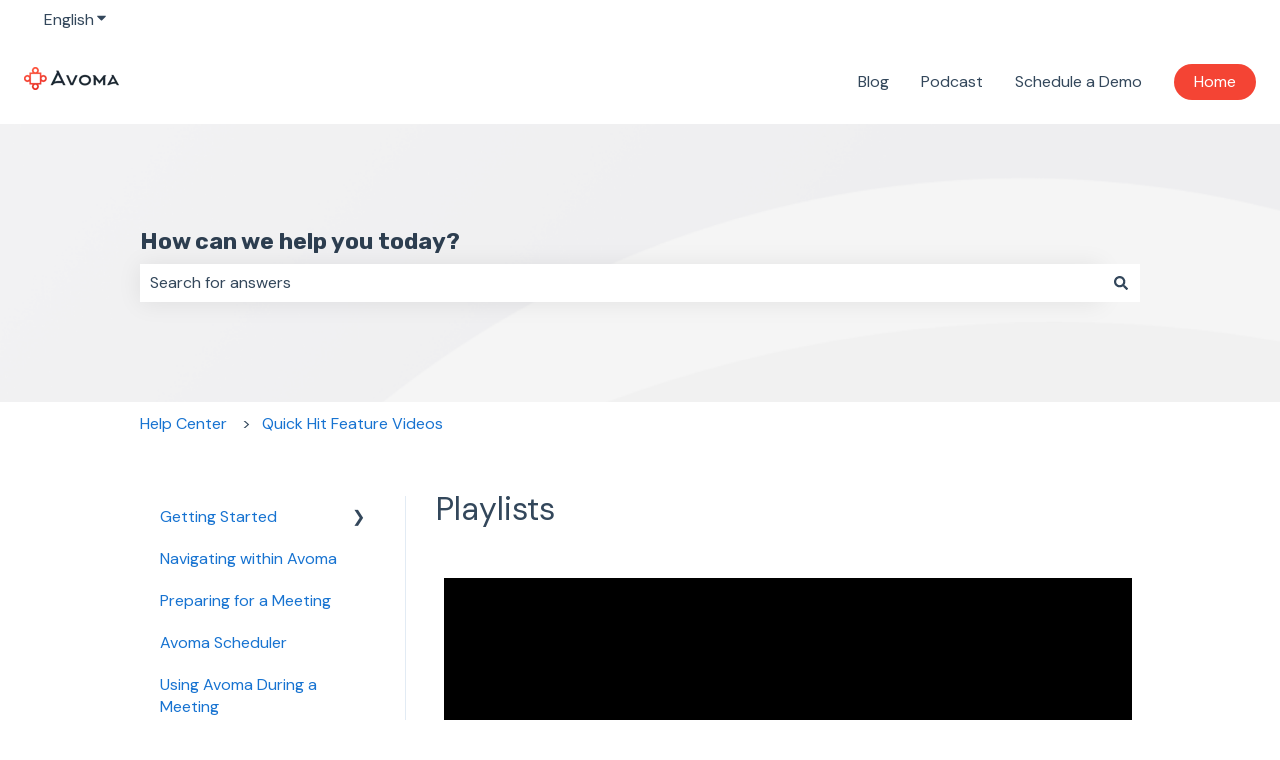

--- FILE ---
content_type: text/plain
request_url: https://www.google-analytics.com/j/collect?v=1&_v=j102&a=1784762944&t=pageview&_s=1&dl=https%3A%2F%2Fhelp.avoma.com%2Fplaylists&ul=en-us%40posix&dt=Playlists&sr=1280x720&vp=1280x720&_u=IADAAEABAAAAACAAI~&jid=1751159717&gjid=804593500&cid=1511546887.1764870358&tid=UA-121174378-1&_gid=1539884816.1764870358&_r=1&_slc=1&z=182627139
body_size: -450
content:
2,cG-PW4ZYB8VWL